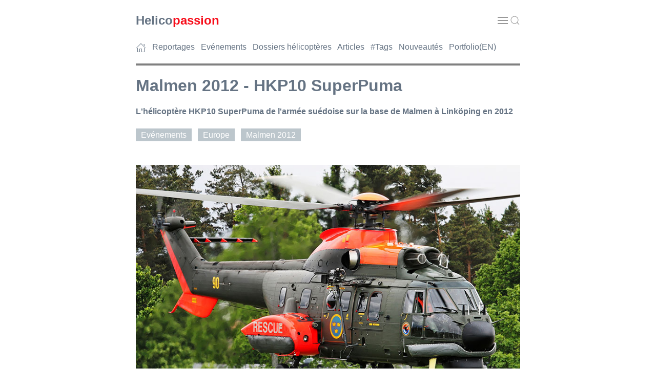

--- FILE ---
content_type: text/html
request_url: https://helicopassion.com/fr/01/mlm12-06.htm
body_size: 5427
content:
<!DOCTYPE html>
<html lang="fr">
<head>
<meta charset="utf-8">
<meta name="viewport" content="width=device-width, initial-scale=1">

<!-- META PAGE -->
<title>Malmen 2012 - HKP10 SuperPuma // HELICOPASSION</title>
<meta name = "Description" content = "L'hélicoptère HKP10 SuperPuma de l'armée suédoise sur la base de Malmen à Linköping en 2012">
<!-- /META PAGE -->

<link rel="icon" href="../../favicon.ico" />
<link rel="stylesheet" href="https://cdn.jsdelivr.net/npm/uikit@3.21.13/dist/css/uikit.min.css" /> 
<link rel="stylesheet" href="../../hp431.css" />
<script src="https://cdn.jsdelivr.net/npm/uikit@3.21.13/dist/js/uikit.min.js"></script>
<script src="https://cdn.jsdelivr.net/npm/uikit@3.21.13/dist/js/uikit-icons.min.js"></script>
<!-- Google Analytics --> <script async src="https://www.googletagmanager.com/gtag/js?id=G-KNNMP99TXL"></script> <script> window.dataLayer = window.dataLayer || []; function gtag(){dataLayer.push(arguments);} gtag('js', new Date()); gtag('config', 'G-KNNMP99TXL'); </script></head>

<body>

<!-- HEADER --><!-- #BeginLibraryItem "/Library/HPH.lbi" --><header>
   <div class="uk-container uk-container-xsmall">
      <div class="top-wrap uk-position-relative uk-background-default">
         <div data-uk-sticky="cls-active: uk-background-default uk-box-shadow-medium; top: 10vh; animation: uk-animation-slide-top">
            <div class="uk-container">
               <nav class="uk-navbar uk-navbar-container uk-navbar-transparent" data-uk-navbar>
                  <div class="uk-navbar-left">
                     <div class="uk-navbar-item uk-padding-remove-horizontal"><a href="https://www.helicopassion.com"> <span class="TI">Helico</span><span class="TIACT">passion</span></a></div>
                  </div>
                  <div class="uk-navbar-right"> <a class="uk-navbar-toggle uk-navbar-item" data-uk-toggle data-uk-navbar-toggle-icon href="#offcanvas-nav"></a>&nbsp; <a class="uk-navbar-toggle uk-navbar-item uk-padding-remove-horizontal" data-uk-toggle uk-search-icon href="#offcanvas-nav"></a> </div>
               </nav>
            </div>
         </div>
         <nav> <a class="FOO" href="../../index.htm"><span uk-icon="icon: home" uk-tooltip="title:Accueil; pos:top"></span></a> &nbsp; <a class="FOO" href="../02/index02.htm">Reportages</a> &nbsp; <a class="FOO" href="index01.htm">Evénements</a> &nbsp; <a class="FOO" href="../03/index03.htm">Dossiers hélicoptères</a> &nbsp; <a class="FOO" href="../04/index04.htm">Articles</a> &nbsp; <a class="FOO" href="../05/index05.htm">#Tags</a> &nbsp; <a class="FOO" href="../05/nouveautes.htm">Nouveautés</a> &nbsp; <a class="FOO" href="../../index-e.htm">Portfolio(EN)</a> </nav>
         <hr>
      </div>
   </div>
</header><!-- #EndLibraryItem --><!-- /HEADER --> 

<!-- Lightbox -->
<main>
   <div uk-lightbox="toggle: .js-lightbox"> 
      
      <!-- Accroche -->
      <section>
         <div class="uk-container uk-container-xsmall">
            <h1>Malmen 2012 - HKP10 SuperPuma</h1>
            <p class="ACC">L'hélicoptère HKP10 SuperPuma de l'armée suédoise sur la base de Malmen à Linköping en 2012</p>
            <nav>
               <p class="IL"><a class="TAG" href="../01/index01.htm">Evénements</a> &nbsp; <a class="TAG" href="../01/categorie-europe.htm">Europe</a> &nbsp; <a class="TAG" href="mlm12-01.htm">Malmen 2012</a></p>
            </nav>
            <!-- Partage --><!-- /Partage --> 
            <br>
         </div>
      </section>
      <!-- /Accroche --> 
      <!-- Photo A la une -->
      <section>
         <div class="uk-container uk-container-xsmall">
            <p class="CEN"><a class="js-lightbox" href="../../images/MLM12/HKP10/MLM121783h.jpg"><img src="../../images/MLM12/HKP10/MLM121783p.jpg" alt="Hélicoptère HKP10 SuperPuma" width="820" height="547" loading="lazy"></a><br>
               <span class="CRE">(Photo André BOUR - HELICOPASSION)</span><br>
               <span class="LE">L'hélicoptère  HKP10 AS332 SuperPuma de l'armée suédoise. Deux appareils de ce type sont engagés en Afghanistan pour des missions d'évacuation sanitaire</span></p>
            <p>&nbsp;</p>
         </div>
      </section>
      <!-- /Photo A la une --> 
      
      <!-- 2 colonnes -->
      <div class="uk-container uk-container-xsmall">
         <div class="uk-grid uk-grid-medium" data-uk-grid> 
            
            <!-- Colonne principale -->
            <div class="uk-width-expand">
               <section><!-- Textes et photos -->
                  <p class="CEN"><a class="js-lightbox" href="../../images/MLM12/HKP10/MLM12SG34h.jpg"><img src="../../images/MLM12/HKP10/MLM12SG34t.jpg" alt="Hélicoptère HKP10 SuperPuma" width="500" height="333" loading="lazy"> </a><br>
                     <span class="CRE">(Photo Stéphane GIMARD - HELICOPASSION)</span></p>
                  <p class="CEN"><a class="js-lightbox" href="../../images/MLM12/HKP10/MLM121785h.jpg"><img src="../../images/MLM12/HKP10/MLM121785t.jpg" alt="Hélicoptère HKP10 SuperPuma" width="500" height="333" loading="lazy"></a><br>
                     <span class="CRE">(Photo André BOUR - HELICOPASSION)</span></p>
                  <p class="CEN"><a class="js-lightbox" href="../../images/MLM12/HKP10/MLM12SG28h.jpg"><img src="../../images/MLM12/HKP10/MLM12SG28t.jpg" alt="Hélicoptère HKP10 SuperPuma" width="500" height="333" loading="lazy"></a><br>
                     <span class="CRE">(Photo Stéphane GIMARD - HELICOPASSION)</span></p>
                  <p class="CEN"><a class="js-lightbox" href="../../images/MLM12/HKP10/MLM12SG29h.jpg"><img src="../../images/MLM12/HKP10/MLM12SG29t.jpg" alt="Hélicoptère HKP10 SuperPuma" width="500" height="333" loading="lazy"></a><br>
                     <span class="CRE">(Photo Stéphane GIMARD - HELICOPASSION)</span></p>
                  <p class="CEN"><a class="js-lightbox" href="../../images/MLM12/HKP10/MLM121796h.jpg"><img src="../../images/MLM12/HKP10/MLM121796t.jpg" alt="Hélicoptère HKP10 SuperPuma" width="500" height="333" loading="lazy"></a><br>
                     <span class="CRE">(Photo André BOUR - HELICOPASSION)</span></p>
                  <p class="CEN"><a class="js-lightbox" href="../../images/MLM12/HKP10/MLM12156bh.jpg"><img src="../../images/MLM12/HKP10/MLM12156bt.jpg" alt="Hélicoptère HKP10 SuperPuma" width="500" height="333" loading="lazy"> </a><br>
                     <span class="CRE">(Photo André BOUR - HELICOPASSION)</span></p>
                  <p class="CEN"><a class="js-lightbox" href="../../images/MLM12/HKP10/MLM12168h.jpg"><img src="../../images/MLM12/HKP10/MLM12168t.jpg" alt="Hélicoptère HKP10 SuperPuma" width="500" height="333" loading="lazy"></a><br>
                     <span class="CRE">(Photo André BOUR - HELICOPASSION)</span></p>
                  <p class="CEN"><a class="js-lightbox" href="../../images/MLM12/HKP10/MLM12538h.jpg"><img src="../../images/MLM12/HKP10/MLM12538t.jpg" alt="Hélicoptère HKP10 SuperPuma" width="500" height="333" loading="lazy"></a><br>
                     <span class="CRE">(Photo André BOUR - HELICOPASSION)</span></p>
                  <p class="CEN"><a class="js-lightbox" href="../../images/MLM12/HKP10/MLM12016h.jpg"><img src="../../images/MLM12/HKP10/MLM12016t.jpg" alt="Hélicoptère HKP10 SuperPuma" width="500" height="333" loading="lazy"></a><br>
                     <span class="CRE">(Photo André BOUR - HELICOPASSION)</span></p>
                  <p class="CEN"><a class="js-lightbox" href="../../images/MLM12/HKP10/MLM12015h.jpg"><img src="../../images/MLM12/HKP10/MLM12015t.jpg" alt="Hélicoptère HKP10 SuperPuma" width="500" height="333" loading="lazy"></a><br>
                     <span class="CRE">(Photo André BOUR - HELICOPASSION)</span></p>
                  <p class="CEN"><a class="js-lightbox" href="../../images/MLM12/HKP10/MLM12808h.jpg"><img src="../../images/MLM12/HKP10/MLM12808t.jpg" alt="Hélicoptère HKP10 SuperPuma" width="500" height="333" loading="lazy"></a><br>
                     <span class="CRE">(Photo André BOUR - HELICOPASSION)</span></p>
                  <p class="CEN"><a class="js-lightbox" href="../../images/MLM12/HKP10/MLM12517h.jpg"><img src="../../images/MLM12/HKP10/MLM12517t.jpg" alt="Hélicoptère HKP10 SuperPuma" width="500" height="333" loading="lazy"></a><br>
                     <span class="CRE">(Photo André BOUR - HELICOPASSION)</span></p>
                  <p class="CEN"><a class="js-lightbox" href="../../images/MLM12/HKP10/MLM12532h.jpg"><img src="../../images/MLM12/HKP10/MLM12532t.jpg" alt="Hélicoptère HKP10 SuperPuma" width="500" height="333" loading="lazy"></a><br>
                     <span class="CRE">(Photo André BOUR - HELICOPASSION)</span></p>
                  <p class="CEN"><a class="js-lightbox" href="../../images/MLM12/HKP10/MLM12561h.jpg"><img src="../../images/MLM12/HKP10/MLM12561t.jpg" alt="Hélicoptère HKP10 SuperPuma" width="500" height="333" loading="lazy"></a><br>
                     <span class="CRE">(Photo André BOUR - HELICOPASSION)</span></p>
                  <p class="CEN"><a class="js-lightbox" href="../../images/MLM12/HKP10/MLM12564h.jpg"><img src="../../images/MLM12/HKP10/MLM12564t.jpg" alt="Hélicoptère HKP10 SuperPuma" width="500" height="333" loading="lazy"></a><br>
                     <span class="CRE">(Photo André BOUR - HELICOPASSION)</span></p>
                  <p class="CEN"><a class="js-lightbox" href="../../images/MLM12/HKP10/MLM12290bh.jpg"><img src="../../images/MLM12/HKP10/MLM12290bt.jpg" alt="Hélicoptère HKP10 SuperPuma" width="500" height="333" loading="lazy"></a><br>
                     <span class="CRE">(Photo André BOUR - HELICOPASSION)</span></p>
                  <p class="CEN"><a class="js-lightbox" href="../../images/MLM12/HKP10/MLM12SG12h.jpg"><img src="../../images/MLM12/HKP10/MLM12SG12t.jpg" alt="Hélicoptère HKP10 SuperPuma" width="500" height="333" loading="lazy"></a><br>
                     <span class="CRE">(Photo Stéphane GIMARD - HELICOPASSION)</span></p>
                  <p class="CEN"><a class="js-lightbox" href="../../images/MLM12/HKP10/MLM12SG13h.jpg"><img src="../../images/MLM12/HKP10/MLM12SG13t.jpg" alt="Hélicoptère HKP10 SuperPuma" width="500" height="333" loading="lazy"></a><br>
                     <span class="CRE">(Photo Stéphane GIMARD - HELICOPASSION)</span></p>
               </section>
               <!-- /Textes et photos --> 
               
               <!-- Partage -->
               <p>&nbsp;</p><!-- #BeginLibraryItem "/Library/HPAddthis.lbi" --><!-- #EndLibraryItem --><!-- /Partage --> 
               
               <!-- Tags -->
               <nav>
                  <p class="IL"><a class="TAG" href="../01/index01.htm">Evénements</a> &nbsp; <a class="TAG" href="../01/categorie-europe.htm">Europe</a> &nbsp; <a class="TAG" href="mlm12-01.htm">Malmen 2012</a> &nbsp; </p>
               </nav>
               <!-- /Tags -->
               <p>Dernière mise à jour le 18 juin 2012</p>
               <!-- Sommaire bas -->
               <hr>
               <p class="TIACT">Les autres pages de l'article</p>
               <nav>
                  <p><!-- #BeginLibraryItem "/Library/mlm12pages.lbi" --><a href="mlm12-01.htm">Introduction</a> - <a href="mlm12-02.htm">HKP14 NH90</a> - <a href="mlm12-03.htm">NH90 Finlande</a> - <a href="mlm12-04.htm">HKP15A AW109</a> - <a href="mlm12-05.htm">HKP15B AW109</a> - <a href="mlm12-06.htm">HKP10 SuperPuma</a> - <a href="mlm12-07.htm">HKP16 Blackhawk</a> - <a href="mlm12-08.htm">Hélicoptères au Musée de l'Air</a>
<!-- #EndLibraryItem --></p></nav>
            <!-- /Sommaire bas --> <!-- Pub contenu bas --><!-- #BeginLibraryItem "/Library/pubginside.lbi" --><!-- Adsense Inside -->
<hr>
<script async src="https://pagead2.googlesyndication.com/pagead/js/adsbygoogle.js"></script> 
<ins class="adsbygoogle"
     style="display:block"
     data-ad-client="ca-pub-9416717221503090"
     data-ad-slot="5652079526"
     data-ad-format="auto"
     data-full-width-responsive="true"></ins> 
<script>
     (adsbygoogle = window.adsbygoogle || []).push({});
</script>
<!-- /Adsense Inside --><!-- #EndLibraryItem --><!-- /Pub contenu bas --> 
               
               <!-- Voir aussi -->
               <hr>
               <aside>
                  <p class="TIACT">Sur le même thème</p>
                  <div class="uk-grid-small uk-child-width-1-2 uk-child-width-1-3@m uk-flex-left uk-text-left" uk-grid> 
                     <!-- Article -->
                     <article>
                        <div class="uk-card uk-card-small"> <a href="../01/wbl125.htm"><img src="../../images/WBL/WBL125/AZGT1003t.jpg" alt="KV107" width="500" height="333" loading="lazy"><br>
                           Photos des hélicoptères suédois à Göteborg 2010</a></div>
                     </article><!-- Article -->
              <article>
                <div class="uk-card uk-card-small"> <a href="../05/tag-stephane-gimard.htm"><img src="../../images/avatars/StephaneGimard_cr.jpg" alt="Stéphane GIMARD" loading="lazy"></a><br>
                  Découvrez tous les reportages photos de <a href="../05/tag-stephane-gimard.htm">Stéphane GIMARD</a> parus sur Helicopassion</div>
              </article>
                     <!-- Article -->
              <article>
                <div class="uk-card uk-card-small"> <a href="../05/tag-andre-bour.htm"><img src="../../images/avatars/AndreBour_cr.jpg" alt="André BOUR" loading="lazy"></a><br>
                  Découvrez tous les reportages photos d'<a href="../05/tag-andre-bour.htm">André BOUR</a> parus sur Helicopassion</div>
              </article>
                  </div>
                  <p>&nbsp;</p>
               </aside>
               <!-- /Voir aussi --> 
               
               <!-- DISQUS -->
               <section>
                  <hr>
                  <p class="TIACT">Commentez cette page</p>
                  <div id="disqus_thread"></div>
                  <script>
var disqus_config = function () {
    // var disqus_shortname = 'helicopassion';
	this.page.identifier = 'MLM12HKP10';
    this.page.url =  'https://www.helicopassion.com/fr/01/mlm12-06.htm';
    };
(function() {
var d = document, s = d.createElement('script');
s.src = 'https://helicopassion.disqus.com/embed.js';
s.setAttribute('data-timestamp', +new Date());
(d.head || d.body).appendChild(s);
})();
</script>
                  <noscript>
                  Please enable JavaScript to view the <a href="https://disqus.com/?ref_noscript">comments powered by Disqus.</a>
                  </noscript>
                  <p>&nbsp;</p>
               </section>
               <!-- /DISQUS --> 
               
            </div>
            <!-- /Colonne principale --> 
            
            <!-- Barre laterale -->
            <div class="uk-width-1-3 uk-visible@s">
               <div class="uk-card uk-card-small"><!-- Sommaire --><!-- #BeginLibraryItem "/Library/mlm12menu.lbi" --><hr>
<p class="TIACT">Sommaire&nbsp;:</p>
<ul>
  <li> <a class="FOO" href="mlm12-01.htm">Introduction</a></li>
  <li> <a class="FOO" href="mlm12-02.htm">HKP14 NH90</a></li>
  <li> <a class="FOO" href="mlm12-03.htm">NH90 Finlande</a></li>
  <li> <a class="FOO" href="mlm12-04.htm">HKP15A AW109</a></li>
  <li> <a class="FOO" href="mlm12-05.htm">HKP15B AW109</a></li>
  <li> <a class="FOO" href="mlm12-06.htm">HKP10 SuperPuma</a></li>
  <li> <a class="FOO" href="mlm12-07.htm">HKP16 Blackhawk</a></li>
  <li> <a class="FOO" href="mlm12-08.htm">Hélicoptères au Musée de l'Air</a></li>
</ul>
<br><!-- #EndLibraryItem --><!-- /Sommaire --><!-- #BeginLibraryItem "/Library/HPR.lbi" --><!-- Recherche -->
<hr>
<p class="TI">Recherche</p>
<script async src="https://cse.google.com/cse.js?cx=partner-pub-9416717221503090:oe89rc4e1ci">
</script>
<div class="gcse-searchbox-only"></div>
<p>&nbsp;</p>
<!-- /Recherche --> 
<!-- Publicite Right1 -->
<hr>
<script async src="https://pagead2.googlesyndication.com/pagead/js/adsbygoogle.js"></script> 
<ins class="adsbygoogle"
     style="display:block"
     data-ad-client="ca-pub-9416717221503090"
     data-ad-slot="1898583068"
     data-ad-format="auto"
     data-full-width-responsive="true"></ins> 
<script>
     (adsbygoogle = window.adsbygoogle || []).push({});
</script>
<p>&nbsp;</p>
<!-- /Publicite Right1 -->
<aside> 
  <!-- Liens utiles -->
  <hr>
  <p class="TIACT">Liens utiles</p>
  <ul>
    <li><a class="FOO" href="../05/ann211.htm">Annonces Emploi</a></li>
    <li><a class="FOO" href="../05/vol01.htm">Un vol en hélicoptère, comment faire ?</a></li>
    <li><a class="FOO" href="../04/coloriage.htm">Coloriage pour enfants</a></li>
    <li><a class="FOO" href="../04/mqt01.htm">Maquettes d'hélicoptères pour les grands</a></li>
    <li><a class="FOO" href="../04/wbl412.htm">Le livre "La véritable histoire de l'hélicoptère" d'Yves Le Bec, en téléchargement gratuit</a></li>
  </ul>
  <p>&nbsp;</p>
  <!-- /Liens utiles --> 
  <!-- Boutique -->
  <hr>
  <p><a class="TIACT" href="../05/boutique.htm">Dans la Boutique<br>
    <img src="../../images/CAL/CAL26ABSG/CAL2026t.jpg" alt="Calendrier 2026 Helicopassion" width="500" height="375"></a><br>
    Calendrier & photos en haute résolution</p>
  <!-- /Boutique --> 
  <!-- /Pages les + vues -->
  <hr>
  <p class="TIACT">Pages les + vues</p>
  <ul>
    <li><a class="FOO" href="../03/wbl344.htm">La gamme AIRBUS Helicopters et les chiffres de vente</a></li>
    <li><a class="FOO" href="../05/ann211.htm">Annonces Emploi</a></li>
    <li><a class="FOO" href="../02/samu01.htm">Les hélicoptères du SAMU en France</a></li>
    <li><a class="FOO" href="../02/tech01.htm">Comment vole un hélicoptère ?</a></li>
    <li><a class="FOO" href="../02/pilot01.htm">Comment devenir pilote ?</a></li>
    <li><a class="FOO" href="../03/ec145-01.htm">Dossier EC145</a></li>
    <li><a class="FOO" href="../03/wbl324.htm">Dossier H145</a></li>
    <li><a class="FOO" href="../03/wbl337.htm">Dossier H160</a></li>
    <li><a class="FOO" href="../03/puma02.htm">Dossier Puma,Cougar et Caracal</a></li>
  </ul>
  <!-- /Pages les + vues --> 
</aside><!-- #EndLibraryItem --></div>
            </div>
            <!-- /Barre laterale --> 
            
         </div>
      </div>
      <!-- /2 colonnes --> 
      
   </div>
</main>
<!-- /Lightbox --><!-- #BeginLibraryItem "/Library/HPB.lbi" --><!-- Extract colonne droite pour mobile -->
<div class="uk-container uk-container-xsmall uk-hidden@s"> 
  <!-- Liens utiles -->
  <aside>
    <hr>
    <p class="TIACT">Liens utiles</p>
    <ul>
      <li><a class="FOO" href="../05/nouveautes.htm">Voir les dernières publications sur HELICOPASSION</a></li>
      <li><a class="FOO" href="../05/ann211.htm">Annonces Emploi</a></li>
      <li><a class="FOO" href="../02/pilot01.htm">Comment devenir pilote d'hélicoptère ?</a></li>
      <li><a class="FOO" href="../05/vol01.htm">Un vol en hélicoptère, comment faire ?</a></li>
      <li><a class="FOO" href="../05/photosHR.htm">Demande de photographies en haute résolution</a></li>
      <li><a class="FOO" href="../04/coloriage.htm">Coloriage pour enfants</a></li>
      <li><a class="FOO" href="../04/wbl412.htm">Le livre "La véritable histoire de l'hélicoptère" d'Yves Le Bec, en téléchargement gratuit</a></li>
    </ul>
    <p>&nbsp;</p>
  </aside>
  <!-- /Liens utiles --> 
</div>
<!-- /Extract colonne droite pour mobile --> 
<!-- Footer -->
<footer>
  <div class="uk-container uk-container-xsmall"> 
    <!-- Publicite Content -->
    <hr>
    <script async src="https://pagead2.googlesyndication.com/pagead/js/adsbygoogle.js"></script> 
    <ins class="adsbygoogle"
style="display:block"
data-ad-format="autorelaxed"
data-ad-client="ca-pub-9416717221503090"
data-ad-slot="7432065057"></ins> 
    <script>
(adsbygoogle = window.adsbygoogle || []).push({});
</script>
    <p>&nbsp;</p>
    <!-- /Publicite Content -->
    <hr>
    <div class="uk-grid uk-grid-small" data-uk-grid>
      <div class="uk-width-1-3@s">
        <h3>Qui sommes-nous&nbsp;?</h3>
        <table width="100%" border="0" cellspacing="0" cellpadding="0">
          <tr>
            <td width="40" valign="top"><span uk-icon="icon:world; ratio:1.5"></span></td>
            <td>Le 1er site hélicoptère sur internet, avec 30&nbsp;000 photos et 2&nbsp;000 pages en ligne<br><br></td>
          </tr>
          <tr>
            <td width="40" valign="top"><span uk-icon="icon:users; ratio:1.5"></span></td>
            <td>+6&nbsp;000&nbsp;000 de requêtes Google, +200&nbsp;000 lecteurs par an, 126&nbsp;000 followers de la page Facebook, 72&nbsp;000 membres du groupe Facebook, 23&nbsp;000 followers sur Instagram<br><br></td>
          </tr>
          <tr>
            <td width="40" valign="top"><span uk-icon="icon:file-edit; ratio:1.5"></span></td>
            <td>Créé et animé par André BOUR, avec l'aide de 300 contributeurs français et internationaux<br><br></td>
          </tr>
          <tr>
            <td width="40" valign="top"><span uk-icon="icon:user; ratio:1.5"></span></td>
            <td><a href="../05/a_propos.htm">A propos</a><br><br></td>
          </tr>
          <tr>
            <td width="40" valign="top"><span uk-icon="icon:mail; ratio:1.5"></span></td>
            <td><a href="https://www.helicopassion.com/fr/05/contact.htm">Contact</a></td>
          </tr>
        </table>
      </div>
      <div class="uk-width-1-3@s">
        <h3>Comment nous aider&nbsp;?</h3>
        <table width="100%" border="0" cellspacing="0" cellpadding="0">
          <tr>
            <td width="40" valign="top"><a uk-icon="icon:commenting; ratio:1.5"></a></td>
            <td>Abonnez-vous à nos réseaux sociaux, commentez nos publications<br><br></td>
          </tr>
			<tr>
            <td width="40" valign="top"><a uk-icon="icon:video-camera; ratio:1.5"></a></td>
            <td>Professionnels, invitez-nous pour un reportage photo et vidéo de vos hélicoptères en action<br><br></td>
          </tr>
          <tr>
            <td width="40" valign="top"><a uk-icon="icon:camera; ratio:1.5"></a></td>
            <td>Photographes et pilotes, contribuez au contenu avec vos photos et récits<br><br></td>
          </tr>
          <tr>
            <td width="40" valign="top"><a uk-icon="icon:eye; ratio:1.5"></a></td>
            <td>Respectez les droits d'auteur : lors d'un partage d'une photo sur les réseaux sociaux veillez à ce que l'auteur et la source soient indiqués ; pour une demande de photo en haute résolution ou une re-publication <a href="../05/photosHR.htm">précisez votre choix ici</a><br><br></td>
          </tr>
          <tr>
            <td width="40" valign="top"><a uk-icon="icon:server; ratio:1.5"></a></td>
            <td>Apportez nous votre soutien et participez à la pérennité du site via <a href="https://www.paypal.com/donate/?hosted_button_id=4VDERRL72UXJG" target="_blank">Paypal</a></td>
          </tr>
        </table>
      </div>
      <div class="uk-width-1-3@s">
        <h3>Suivez-nous sur les réseaux sociaux</h3>
        <table width="100%" border="0" cellspacing="0" cellpadding="0">
          <tr>
            <td width="40" valign="top"><a href="https://www.instagram.com/helico.passion/" target="_blank" uk-icon="icon:instagram; ratio:1.5"></a></td>
            <td><a href="https://www.instagram.com/helico.passion/" target="_blank">Instagram</a><br>
              <br></td>
          </tr>
          <tr>
            <td width="40" valign="top"><a href="https://www.facebook.com/helicopassion/" target="_blank" uk-icon="icon:facebook; ratio:1.5"></a></td>
            <td><a href="https://www.facebook.com/helicopassion/" target="_blank">Facebook Page</a><br>
              <br></td>
          </tr>
          <tr>
            <td width="40" valign="top"><a href="https://www.facebook.com/groups/2029093183993694/" target="_blank" uk-icon="icon:facebook; ratio:1.5"></a></td>
            <td><a href="https://www.facebook.com/groups/2029093183993694/" target="_blank">Facebook Group</a><br>
              <br></td>
          </tr>
          <tr>
            <td width="40" valign="top"><a href="https://www.pinterest.fr/helicopassion/overview/" target="_blank" uk-icon="icon:pinterest; ratio:1.5"></a></td>
            <td><a href="https://www.pinterest.fr/helicopassion/overview/" target="_blank">Pinterest</a><br>
              <br></td>
          </tr>
          <tr>
            <td width="40" valign="top"><a href="https://www.flickr.com/photos/abour/" target="_blank" uk-icon="icon:flickr; ratio:1.5"></a></td>
            <td><a href="https://www.flickr.com/photos/abour/" target="_blank">Flickr</a><br>
              <br></td>
          </tr>
          <tr>
            <td width="40" valign="top"><a href="https://twitter.com/HELICOPASSION" target="_blank" uk-icon="icon:x; ratio:1.5"></a></td>
            <td><a href="https://twitter.com/HELICOPASSION" target="_blank">X (Twitter)</a><br>
              <br></td>
          </tr>
          <tr>
            <td width="40" valign="top"><a href="https://www.linkedin.com/in/andrebour/" target="_blank" uk-icon="icon:linkedin; ratio:1.5"></a></td>
            <td><a href="https://www.linkedin.com/in/andrebour/" target="_blank">LinkedIn</a></td>
          </tr>
        </table>
      </div>
    </div>
    <div class="uk-text-center uk-padding uk-padding-remove-horizontal">
      <p><a href="#Top" uk-scroll><span uk-icon="icon:chevron-up; ratio:1.5"></span> Haut de page</a><br>
        &copy; HELICOPASSION // André BOUR 1998 - 2026</p>
    </div>
  </div>
</footer>
<!-- /Footer --> 
<!-- OffCanvas -->
<nav>
  <div id="offcanvas-nav" data-uk-offcanvas="flip: true; overlay: false">
    <div class="uk-offcanvas-bar uk-offcanvas-bar-animation uk-offcanvas-slide">
      <button class="uk-offcanvas-close uk-close uk-icon" type="button" data-uk-close></button>
      <ul class="uk-nav uk-nav-default">
        <li><a href="../../index.htm"><span uk-icon="icon: home" uk-tooltip="title:Accueil; pos:top"></span></a></li>
        <li><a href="../02/index02.htm">Reportages</a></li>
        <li><a href="index01.htm">Evénements</a></li>
        <li><a href="../03/index03.htm">Dossiers hélicoptères</a></li>
        <li><a href="../04/index04.htm">Articles</a></li>
        <li><a href="../05/index05.htm">#Tags</a></li>
        <li><a href="../05/nouveautes.htm">Nouveautés</a></li>
        <li><a href="../../index-e.htm">Portfolio(EN)</a></li>
        <li class="uk-nav-divider"></li>
        <li> 
          <!-- SiteSearch Google --> 
          <script async src="https://cse.google.com/cse.js?cx=partner-pub-9416717221503090:oe89rc4e1ci"></script>
          <div class="gcse-searchbox-only"></div>
          <!-- /SiteSearch Google --> 
        </li>
      </ul>
    </div>
  </div>
</nav>
<!-- /OffCanvas --> 
<!-- Adsense --> 
<script async src="//pagead2.googlesyndication.com/pagead/js/adsbygoogle.js"></script> 
<script>
(adsbygoogle = window.adsbygoogle || []).push({
google_ad_client: "ca-pub-9416717221503090",
enable_page_level_ads: true
});
</script> 
<!-- /Adsense --><!-- #EndLibraryItem --></body>
</html>

--- FILE ---
content_type: text/html; charset=utf-8
request_url: https://www.google.com/recaptcha/api2/aframe
body_size: 96
content:
<!DOCTYPE HTML><html><head><meta http-equiv="content-type" content="text/html; charset=UTF-8"></head><body><script nonce="lqzwe_7DFYzDNk_94cul1Q">/** Anti-fraud and anti-abuse applications only. See google.com/recaptcha */ try{var clients={'sodar':'https://pagead2.googlesyndication.com/pagead/sodar?'};window.addEventListener("message",function(a){try{if(a.source===window.parent){var b=JSON.parse(a.data);var c=clients[b['id']];if(c){var d=document.createElement('img');d.src=c+b['params']+'&rc='+(localStorage.getItem("rc::a")?sessionStorage.getItem("rc::b"):"");window.document.body.appendChild(d);sessionStorage.setItem("rc::e",parseInt(sessionStorage.getItem("rc::e")||0)+1);localStorage.setItem("rc::h",'1768887264828');}}}catch(b){}});window.parent.postMessage("_grecaptcha_ready", "*");}catch(b){}</script></body></html>

--- FILE ---
content_type: text/css
request_url: https://helicopassion.com/hp431.css
body_size: 890
content:
.body {background-color: #FFFFFF;}
.table {table-layout: fixed;}
.CEN {text-align: center;}
.DRO {text-align: right;}
A {
	font-weight: 400;
	font-size: 16px;
	color: #F70D1A;
	text-decoration: none
}
A:hover {
	font-weight: 400;
	color: #F70D1A;
	text-decoration: none
}
.NO {
	font-weight: 400;
	font-size: 16px;
	color: #657383	
}
.RO {
	font-weight: 400;
	font-size: 16px;
	color: #F70D1A
}
.GRA {
	font-weight: 600;
	font-size: 16px;
	color: #657383
}
.ACC {
	font-weight: 600;
	font-size: 16px;
	color: #657383
}
.CRE {
	font-weight: 400;
	font-size: 10px;
	color: #657383
}
A.CRE {
	font-weight: 400;
	font-size: 10px;
	color: #F70D1A
}
.LE {
	font-weight: 600;
	font-size: 16px;
	color: #657383
}
P {
	margin-top: 0;
	margin-bottom: 16px
}
A.TAG {
	font-size: 16px;
	font-weight: 400;
	color: #FFFFFF;
	background-color: #BCC6CC;
	padding: 4px 10px;
	text-decoration: none
}
A.TAG:hover {
	font-size: 16px;
	font-weight: 400;
	color: #FFFFFF;
	background-color: #F70D1A;
	padding: 4px 10px;
	text-decoration: none
}
.IL {
	line-height: 36px
}
UL {
	list-style-image: url(images/design/cercle.gif);
	margin-top: -12px;
	margin-bottom: 0;
	padding: 0;
	margin-left: 16px
}
.TI {
  font-size: 24px;
	font-weight: 600;
	color: #657383
}
.TIACT {
  font-size: 24px;
	font-weight: 600;
	color: #F70D1A
}
A.TI:hover {
	font-size: 24px;
	font-weight: 600;
	color: #657383;
	text-decoration: none
}
A.TIACT:hover {
	font-size: 24px;
	font-weight: 600;
	color: #F70D1A;
	text-decoration: none
}
H3 {
	font-size: 20px;
	font-weight: 600;
	color: #657383;
	margin-top: 0
}
H2 {
	font-size: 24px;
	font-weight: 600;
	color: #657383;
	margin-top: 0
}
H1 {
	font-size: 32px;
	font-weight: 600;
	color: #657383;
	margin-top: 0
}
.ACT{color: #F70D1A}
.FOO {
	font-size: 16px;
	font-weight: 400;
	color: #657383
}
A.FOO:hover {
	font-size: 16px;
	font-weight: 400;
	color: #F70D1A;
	text-decoration: none
}
hr {
	border: 2px solid grey;
	border-radius: 0
}
ins.adsbygoogle { background: transparent !important; }
.map-responsive {
overflow:hidden;
padding-bottom:100%;
position:relative;
height:0
}
.map-responsive iframe {
left:0;
top:0;
height:100%;
width:100%;
position:absolute
}
.video-responsive {
overflow:hidden;
padding-bottom:56.25%;
padding-top:0;
position:relative;
height:0
}
.video-responsive iframe {
left:0;
top:0;
height:100%;
width:100%;
position:absolute
}
/* Recherche 4.13 */
.gsc-control-cse { padding: 0 !important; }
form.gsc-search-box, table.gsc-search-box { margin-bottom: 0 !important; }
.gsc-search-box .gsc-input { height: auto !important; padding: 0 !important; }
#gsc-iw-id1 { height: auto !important; padding: 0 !important; }
#gs_tti50 { padding: 0 !important; }
#gsc-i-id1 { height: 34px !important; padding: 0 !important; }
.gsib_b { display: none; }
button.gsc-search-button { display: block; width: 60px !important; height: 34px !important; padding: 0 !important;}
.gsc-search-button-v2, .gsc-search-button-v2:hover, .gsc-search-button-v2:focus {
border: 0 !important;
background: #F70D1A !important;
right: 0 !important;
width: 60px !important;
height: 34px !important;
padding: 0 !important;
line-height: 5px !important;
border-radius: 0 !important
}
.instagram-media {
width: 100% !important;
max-width: 100% !important;
display: flex;
justify-content: center;
align-items: center;
}